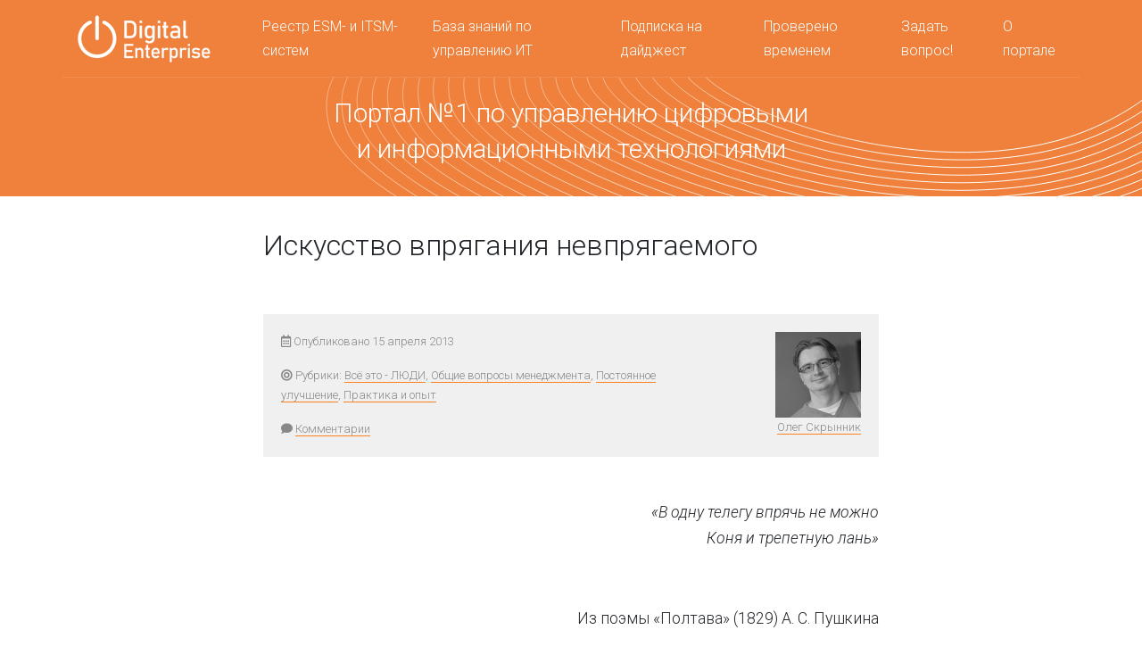

--- FILE ---
content_type: text/html; charset=UTF-8
request_url: https://cleverics.ru/digital/2013/04/the-art-of-harness/
body_size: 69647
content:
<!DOCTYPE html>
<html lang="ru-RU" class="no-js">
<head>
    <meta charset="UTF-8">
    <meta name="viewport" content="width=device-width, initial-scale=1, shrink-to-fit=no">
    <link rel="profile" href="http://gmpg.org/xfn/11">
    <link rel="pingback" href="https://cleverics.ru/digital/xmlrpc.php">
    <meta name='robots' content='index, follow, max-image-preview:large, max-snippet:-1, max-video-preview:-1' />
	<style>img:is([sizes="auto" i], [sizes^="auto," i]) { contain-intrinsic-size: 3000px 1500px }</style>
	
	<!-- This site is optimized with the Yoast SEO plugin v26.4 - https://yoast.com/wordpress/plugins/seo/ -->
	<title>Искусство впрягания невпрягаемого &#8211; Digital Enterprise</title>
	<meta name="description" content="&laquo;В одну телегу впрячь не можно Коня и трепетную лань&raquo; &nbsp; Из поэмы &laquo;Полтава&raquo; (1829) А. С. Пушкина &nbsp; Отточенная" />
	<link rel="canonical" href="https://cleverics.ru/digital/2013/04/the-art-of-harness/" />
	<meta property="og:locale" content="ru_RU" />
	<meta property="og:type" content="article" />
	<meta property="og:title" content="Искусство впрягания невпрягаемого &#8211; Digital Enterprise" />
	<meta property="og:description" content="&laquo;В одну телегу впрячь не можно Коня и трепетную лань&raquo; &nbsp; Из поэмы &laquo;Полтава&raquo; (1829) А. С. Пушкина &nbsp; Отточенная" />
	<meta property="og:url" content="https://cleverics.ru/digital/2013/04/the-art-of-harness/" />
	<meta property="og:site_name" content="Digital Enterprise" />
	<meta property="article:published_time" content="2013-04-15T04:00:44+00:00" />
	<meta property="article:modified_time" content="2014-03-23T09:29:06+00:00" />
	<meta property="og:image" content="https://cleverics.ru/digital/wp-content/uploads/2014/03/break_apart.png" />
	<meta property="og:image:width" content="198" />
	<meta property="og:image:height" content="192" />
	<meta property="og:image:type" content="image/png" />
	<meta name="author" content="Олег Скрынник" />
	<meta name="twitter:card" content="summary_large_image" />
	<meta name="twitter:creator" content="@realitsm_portal" />
	<meta name="twitter:site" content="@realitsm_portal" />
	<script type="application/ld+json" class="yoast-schema-graph">{"@context":"https://schema.org","@graph":[{"@type":"Article","@id":"https://cleverics.ru/digital/2013/04/the-art-of-harness/#article","isPartOf":{"@id":"https://cleverics.ru/digital/2013/04/the-art-of-harness/"},"author":{"name":"Олег Скрынник","@id":"https://cleverics.ru/digital/#/schema/person/7032a7385c6eac64b64ce5796d48c66f"},"headline":"Искусство впрягания невпрягаемого","datePublished":"2013-04-15T04:00:44+00:00","dateModified":"2014-03-23T09:29:06+00:00","mainEntityOfPage":{"@id":"https://cleverics.ru/digital/2013/04/the-art-of-harness/"},"wordCount":434,"commentCount":6,"publisher":{"@id":"https://cleverics.ru/digital/#organization"},"image":{"@id":"https://cleverics.ru/digital/2013/04/the-art-of-harness/#primaryimage"},"thumbnailUrl":"https://cleverics.ru/digital/wp-content/uploads/2014/03/break_apart.png","articleSection":["Всё это - ЛЮДИ","Общие вопросы менеджмента","Постоянное улучшение","Практика и опыт"],"inLanguage":"ru-RU","potentialAction":[{"@type":"CommentAction","name":"Comment","target":["https://cleverics.ru/digital/2013/04/the-art-of-harness/#respond"]}]},{"@type":"WebPage","@id":"https://cleverics.ru/digital/2013/04/the-art-of-harness/","url":"https://cleverics.ru/digital/2013/04/the-art-of-harness/","name":"Искусство впрягания невпрягаемого &#8211; Digital Enterprise","isPartOf":{"@id":"https://cleverics.ru/digital/#website"},"primaryImageOfPage":{"@id":"https://cleverics.ru/digital/2013/04/the-art-of-harness/#primaryimage"},"image":{"@id":"https://cleverics.ru/digital/2013/04/the-art-of-harness/#primaryimage"},"thumbnailUrl":"https://cleverics.ru/digital/wp-content/uploads/2014/03/break_apart.png","datePublished":"2013-04-15T04:00:44+00:00","dateModified":"2014-03-23T09:29:06+00:00","description":"&laquo;В одну телегу впрячь не можно Коня и трепетную лань&raquo; &nbsp; Из поэмы &laquo;Полтава&raquo; (1829) А. С. Пушкина &nbsp; Отточенная","breadcrumb":{"@id":"https://cleverics.ru/digital/2013/04/the-art-of-harness/#breadcrumb"},"inLanguage":"ru-RU","potentialAction":[{"@type":"ReadAction","target":["https://cleverics.ru/digital/2013/04/the-art-of-harness/"]}]},{"@type":"ImageObject","inLanguage":"ru-RU","@id":"https://cleverics.ru/digital/2013/04/the-art-of-harness/#primaryimage","url":"https://cleverics.ru/digital/wp-content/uploads/2014/03/break_apart.png","contentUrl":"https://cleverics.ru/digital/wp-content/uploads/2014/03/break_apart.png","width":198,"height":192},{"@type":"BreadcrumbList","@id":"https://cleverics.ru/digital/2013/04/the-art-of-harness/#breadcrumb","itemListElement":[{"@type":"ListItem","position":1,"name":"Главная страница","item":"https://cleverics.ru/digital/"},{"@type":"ListItem","position":2,"name":"Искусство впрягания невпрягаемого"}]},{"@type":"WebSite","@id":"https://cleverics.ru/digital/#website","url":"https://cleverics.ru/digital/","name":"Digital Enterprise","description":"Портал №1 по управлению цифровыми и информационными технологиями: Business Agility, DevOps, ITIL, ITSM, COBIT, PRINCE2, TOGAF...","publisher":{"@id":"https://cleverics.ru/digital/#organization"},"potentialAction":[{"@type":"SearchAction","target":{"@type":"EntryPoint","urlTemplate":"https://cleverics.ru/digital/?s={search_term_string}"},"query-input":{"@type":"PropertyValueSpecification","valueRequired":true,"valueName":"search_term_string"}}],"inLanguage":"ru-RU"},{"@type":"Organization","@id":"https://cleverics.ru/digital/#organization","name":"Cleverics","url":"https://cleverics.ru/digital/","logo":{"@type":"ImageObject","inLanguage":"ru-RU","@id":"https://cleverics.ru/digital/#/schema/logo/image/","url":"https://cleverics.ru/digital/wp-content/uploads/2022/03/logo_Монтажная-область-1.jpg","contentUrl":"https://cleverics.ru/digital/wp-content/uploads/2022/03/logo_Монтажная-область-1.jpg","width":300,"height":300,"caption":"Cleverics"},"image":{"@id":"https://cleverics.ru/digital/#/schema/logo/image/"},"sameAs":["https://x.com/realitsm_portal","http://www.youtube.com/cleverics"]},{"@type":"Person","@id":"https://cleverics.ru/digital/#/schema/person/7032a7385c6eac64b64ce5796d48c66f","name":"Олег Скрынник","image":{"@type":"ImageObject","inLanguage":"ru-RU","@id":"https://cleverics.ru/digital/#/schema/person/image/","url":"https://secure.gravatar.com/avatar/4406e0790d87cda5678ba30b9f8f3513f7e33ba14cdf555d0ef0150f32060705?s=96&d=mm&r=g","contentUrl":"https://secure.gravatar.com/avatar/4406e0790d87cda5678ba30b9f8f3513f7e33ba14cdf555d0ef0150f32060705?s=96&d=mm&r=g","caption":"Олег Скрынник"},"description":"Управляющий партнёр Cleverics. Сертификация: IT Service Manager, IPSR (Certified ITIL Practitioner: Support &amp; Restore), IPRC (Certified ITIL Practitioner: Release &amp; Control), IPAD (Certified ITIL Practitioner: Agree &amp; Define), ITIL Expert, EXIN DevOps Master, SAFe 4.0 Agilist, ITIL Managing Professional, ITIL Strategic Leader.","sameAs":["https://edu.cleverics.ru/about/team/skrynnik"],"url":"https://cleverics.ru/digital/author/o-skrynnik/"}]}</script>
	<!-- / Yoast SEO plugin. -->


<link rel="alternate" type="application/rss+xml" title="Digital Enterprise &raquo; Лента" href="https://cleverics.ru/digital/feed/" />
<link rel="alternate" type="application/rss+xml" title="Digital Enterprise &raquo; Лента комментариев" href="https://cleverics.ru/digital/comments/feed/" />
<link rel="alternate" type="application/rss+xml" title="Digital Enterprise &raquo; Лента комментариев к &laquo;Искусство впрягания невпрягаемого&raquo;" href="https://cleverics.ru/digital/2013/04/the-art-of-harness/feed/" />
<script type="text/javascript">
/* <![CDATA[ */
window._wpemojiSettings = {"baseUrl":"https:\/\/s.w.org\/images\/core\/emoji\/16.0.1\/72x72\/","ext":".png","svgUrl":"https:\/\/s.w.org\/images\/core\/emoji\/16.0.1\/svg\/","svgExt":".svg","source":{"concatemoji":"https:\/\/cleverics.ru\/digital\/wp-includes\/js\/wp-emoji-release.min.js?ver=6.8.3"}};
/*! This file is auto-generated */
!function(s,n){var o,i,e;function c(e){try{var t={supportTests:e,timestamp:(new Date).valueOf()};sessionStorage.setItem(o,JSON.stringify(t))}catch(e){}}function p(e,t,n){e.clearRect(0,0,e.canvas.width,e.canvas.height),e.fillText(t,0,0);var t=new Uint32Array(e.getImageData(0,0,e.canvas.width,e.canvas.height).data),a=(e.clearRect(0,0,e.canvas.width,e.canvas.height),e.fillText(n,0,0),new Uint32Array(e.getImageData(0,0,e.canvas.width,e.canvas.height).data));return t.every(function(e,t){return e===a[t]})}function u(e,t){e.clearRect(0,0,e.canvas.width,e.canvas.height),e.fillText(t,0,0);for(var n=e.getImageData(16,16,1,1),a=0;a<n.data.length;a++)if(0!==n.data[a])return!1;return!0}function f(e,t,n,a){switch(t){case"flag":return n(e,"\ud83c\udff3\ufe0f\u200d\u26a7\ufe0f","\ud83c\udff3\ufe0f\u200b\u26a7\ufe0f")?!1:!n(e,"\ud83c\udde8\ud83c\uddf6","\ud83c\udde8\u200b\ud83c\uddf6")&&!n(e,"\ud83c\udff4\udb40\udc67\udb40\udc62\udb40\udc65\udb40\udc6e\udb40\udc67\udb40\udc7f","\ud83c\udff4\u200b\udb40\udc67\u200b\udb40\udc62\u200b\udb40\udc65\u200b\udb40\udc6e\u200b\udb40\udc67\u200b\udb40\udc7f");case"emoji":return!a(e,"\ud83e\udedf")}return!1}function g(e,t,n,a){var r="undefined"!=typeof WorkerGlobalScope&&self instanceof WorkerGlobalScope?new OffscreenCanvas(300,150):s.createElement("canvas"),o=r.getContext("2d",{willReadFrequently:!0}),i=(o.textBaseline="top",o.font="600 32px Arial",{});return e.forEach(function(e){i[e]=t(o,e,n,a)}),i}function t(e){var t=s.createElement("script");t.src=e,t.defer=!0,s.head.appendChild(t)}"undefined"!=typeof Promise&&(o="wpEmojiSettingsSupports",i=["flag","emoji"],n.supports={everything:!0,everythingExceptFlag:!0},e=new Promise(function(e){s.addEventListener("DOMContentLoaded",e,{once:!0})}),new Promise(function(t){var n=function(){try{var e=JSON.parse(sessionStorage.getItem(o));if("object"==typeof e&&"number"==typeof e.timestamp&&(new Date).valueOf()<e.timestamp+604800&&"object"==typeof e.supportTests)return e.supportTests}catch(e){}return null}();if(!n){if("undefined"!=typeof Worker&&"undefined"!=typeof OffscreenCanvas&&"undefined"!=typeof URL&&URL.createObjectURL&&"undefined"!=typeof Blob)try{var e="postMessage("+g.toString()+"("+[JSON.stringify(i),f.toString(),p.toString(),u.toString()].join(",")+"));",a=new Blob([e],{type:"text/javascript"}),r=new Worker(URL.createObjectURL(a),{name:"wpTestEmojiSupports"});return void(r.onmessage=function(e){c(n=e.data),r.terminate(),t(n)})}catch(e){}c(n=g(i,f,p,u))}t(n)}).then(function(e){for(var t in e)n.supports[t]=e[t],n.supports.everything=n.supports.everything&&n.supports[t],"flag"!==t&&(n.supports.everythingExceptFlag=n.supports.everythingExceptFlag&&n.supports[t]);n.supports.everythingExceptFlag=n.supports.everythingExceptFlag&&!n.supports.flag,n.DOMReady=!1,n.readyCallback=function(){n.DOMReady=!0}}).then(function(){return e}).then(function(){var e;n.supports.everything||(n.readyCallback(),(e=n.source||{}).concatemoji?t(e.concatemoji):e.wpemoji&&e.twemoji&&(t(e.twemoji),t(e.wpemoji)))}))}((window,document),window._wpemojiSettings);
/* ]]> */
</script>
<style id='wp-emoji-styles-inline-css' type='text/css'>

	img.wp-smiley, img.emoji {
		display: inline !important;
		border: none !important;
		box-shadow: none !important;
		height: 1em !important;
		width: 1em !important;
		margin: 0 0.07em !important;
		vertical-align: -0.1em !important;
		background: none !important;
		padding: 0 !important;
	}
</style>
<link rel='stylesheet' id='wp-block-library-css' href='https://cleverics.ru/digital/wp-includes/css/dist/block-library/style.min.css?ver=6.8.3' type='text/css' media='all' />
<style id='classic-theme-styles-inline-css' type='text/css'>
/*! This file is auto-generated */
.wp-block-button__link{color:#fff;background-color:#32373c;border-radius:9999px;box-shadow:none;text-decoration:none;padding:calc(.667em + 2px) calc(1.333em + 2px);font-size:1.125em}.wp-block-file__button{background:#32373c;color:#fff;text-decoration:none}
</style>
<style id='global-styles-inline-css' type='text/css'>
:root{--wp--preset--aspect-ratio--square: 1;--wp--preset--aspect-ratio--4-3: 4/3;--wp--preset--aspect-ratio--3-4: 3/4;--wp--preset--aspect-ratio--3-2: 3/2;--wp--preset--aspect-ratio--2-3: 2/3;--wp--preset--aspect-ratio--16-9: 16/9;--wp--preset--aspect-ratio--9-16: 9/16;--wp--preset--color--black: #000000;--wp--preset--color--cyan-bluish-gray: #abb8c3;--wp--preset--color--white: #ffffff;--wp--preset--color--pale-pink: #f78da7;--wp--preset--color--vivid-red: #cf2e2e;--wp--preset--color--luminous-vivid-orange: #ff6900;--wp--preset--color--luminous-vivid-amber: #fcb900;--wp--preset--color--light-green-cyan: #7bdcb5;--wp--preset--color--vivid-green-cyan: #00d084;--wp--preset--color--pale-cyan-blue: #8ed1fc;--wp--preset--color--vivid-cyan-blue: #0693e3;--wp--preset--color--vivid-purple: #9b51e0;--wp--preset--gradient--vivid-cyan-blue-to-vivid-purple: linear-gradient(135deg,rgba(6,147,227,1) 0%,rgb(155,81,224) 100%);--wp--preset--gradient--light-green-cyan-to-vivid-green-cyan: linear-gradient(135deg,rgb(122,220,180) 0%,rgb(0,208,130) 100%);--wp--preset--gradient--luminous-vivid-amber-to-luminous-vivid-orange: linear-gradient(135deg,rgba(252,185,0,1) 0%,rgba(255,105,0,1) 100%);--wp--preset--gradient--luminous-vivid-orange-to-vivid-red: linear-gradient(135deg,rgba(255,105,0,1) 0%,rgb(207,46,46) 100%);--wp--preset--gradient--very-light-gray-to-cyan-bluish-gray: linear-gradient(135deg,rgb(238,238,238) 0%,rgb(169,184,195) 100%);--wp--preset--gradient--cool-to-warm-spectrum: linear-gradient(135deg,rgb(74,234,220) 0%,rgb(151,120,209) 20%,rgb(207,42,186) 40%,rgb(238,44,130) 60%,rgb(251,105,98) 80%,rgb(254,248,76) 100%);--wp--preset--gradient--blush-light-purple: linear-gradient(135deg,rgb(255,206,236) 0%,rgb(152,150,240) 100%);--wp--preset--gradient--blush-bordeaux: linear-gradient(135deg,rgb(254,205,165) 0%,rgb(254,45,45) 50%,rgb(107,0,62) 100%);--wp--preset--gradient--luminous-dusk: linear-gradient(135deg,rgb(255,203,112) 0%,rgb(199,81,192) 50%,rgb(65,88,208) 100%);--wp--preset--gradient--pale-ocean: linear-gradient(135deg,rgb(255,245,203) 0%,rgb(182,227,212) 50%,rgb(51,167,181) 100%);--wp--preset--gradient--electric-grass: linear-gradient(135deg,rgb(202,248,128) 0%,rgb(113,206,126) 100%);--wp--preset--gradient--midnight: linear-gradient(135deg,rgb(2,3,129) 0%,rgb(40,116,252) 100%);--wp--preset--font-size--small: 13px;--wp--preset--font-size--medium: 20px;--wp--preset--font-size--large: 36px;--wp--preset--font-size--x-large: 42px;--wp--preset--spacing--20: 0.44rem;--wp--preset--spacing--30: 0.67rem;--wp--preset--spacing--40: 1rem;--wp--preset--spacing--50: 1.5rem;--wp--preset--spacing--60: 2.25rem;--wp--preset--spacing--70: 3.38rem;--wp--preset--spacing--80: 5.06rem;--wp--preset--shadow--natural: 6px 6px 9px rgba(0, 0, 0, 0.2);--wp--preset--shadow--deep: 12px 12px 50px rgba(0, 0, 0, 0.4);--wp--preset--shadow--sharp: 6px 6px 0px rgba(0, 0, 0, 0.2);--wp--preset--shadow--outlined: 6px 6px 0px -3px rgba(255, 255, 255, 1), 6px 6px rgba(0, 0, 0, 1);--wp--preset--shadow--crisp: 6px 6px 0px rgba(0, 0, 0, 1);}:where(.is-layout-flex){gap: 0.5em;}:where(.is-layout-grid){gap: 0.5em;}body .is-layout-flex{display: flex;}.is-layout-flex{flex-wrap: wrap;align-items: center;}.is-layout-flex > :is(*, div){margin: 0;}body .is-layout-grid{display: grid;}.is-layout-grid > :is(*, div){margin: 0;}:where(.wp-block-columns.is-layout-flex){gap: 2em;}:where(.wp-block-columns.is-layout-grid){gap: 2em;}:where(.wp-block-post-template.is-layout-flex){gap: 1.25em;}:where(.wp-block-post-template.is-layout-grid){gap: 1.25em;}.has-black-color{color: var(--wp--preset--color--black) !important;}.has-cyan-bluish-gray-color{color: var(--wp--preset--color--cyan-bluish-gray) !important;}.has-white-color{color: var(--wp--preset--color--white) !important;}.has-pale-pink-color{color: var(--wp--preset--color--pale-pink) !important;}.has-vivid-red-color{color: var(--wp--preset--color--vivid-red) !important;}.has-luminous-vivid-orange-color{color: var(--wp--preset--color--luminous-vivid-orange) !important;}.has-luminous-vivid-amber-color{color: var(--wp--preset--color--luminous-vivid-amber) !important;}.has-light-green-cyan-color{color: var(--wp--preset--color--light-green-cyan) !important;}.has-vivid-green-cyan-color{color: var(--wp--preset--color--vivid-green-cyan) !important;}.has-pale-cyan-blue-color{color: var(--wp--preset--color--pale-cyan-blue) !important;}.has-vivid-cyan-blue-color{color: var(--wp--preset--color--vivid-cyan-blue) !important;}.has-vivid-purple-color{color: var(--wp--preset--color--vivid-purple) !important;}.has-black-background-color{background-color: var(--wp--preset--color--black) !important;}.has-cyan-bluish-gray-background-color{background-color: var(--wp--preset--color--cyan-bluish-gray) !important;}.has-white-background-color{background-color: var(--wp--preset--color--white) !important;}.has-pale-pink-background-color{background-color: var(--wp--preset--color--pale-pink) !important;}.has-vivid-red-background-color{background-color: var(--wp--preset--color--vivid-red) !important;}.has-luminous-vivid-orange-background-color{background-color: var(--wp--preset--color--luminous-vivid-orange) !important;}.has-luminous-vivid-amber-background-color{background-color: var(--wp--preset--color--luminous-vivid-amber) !important;}.has-light-green-cyan-background-color{background-color: var(--wp--preset--color--light-green-cyan) !important;}.has-vivid-green-cyan-background-color{background-color: var(--wp--preset--color--vivid-green-cyan) !important;}.has-pale-cyan-blue-background-color{background-color: var(--wp--preset--color--pale-cyan-blue) !important;}.has-vivid-cyan-blue-background-color{background-color: var(--wp--preset--color--vivid-cyan-blue) !important;}.has-vivid-purple-background-color{background-color: var(--wp--preset--color--vivid-purple) !important;}.has-black-border-color{border-color: var(--wp--preset--color--black) !important;}.has-cyan-bluish-gray-border-color{border-color: var(--wp--preset--color--cyan-bluish-gray) !important;}.has-white-border-color{border-color: var(--wp--preset--color--white) !important;}.has-pale-pink-border-color{border-color: var(--wp--preset--color--pale-pink) !important;}.has-vivid-red-border-color{border-color: var(--wp--preset--color--vivid-red) !important;}.has-luminous-vivid-orange-border-color{border-color: var(--wp--preset--color--luminous-vivid-orange) !important;}.has-luminous-vivid-amber-border-color{border-color: var(--wp--preset--color--luminous-vivid-amber) !important;}.has-light-green-cyan-border-color{border-color: var(--wp--preset--color--light-green-cyan) !important;}.has-vivid-green-cyan-border-color{border-color: var(--wp--preset--color--vivid-green-cyan) !important;}.has-pale-cyan-blue-border-color{border-color: var(--wp--preset--color--pale-cyan-blue) !important;}.has-vivid-cyan-blue-border-color{border-color: var(--wp--preset--color--vivid-cyan-blue) !important;}.has-vivid-purple-border-color{border-color: var(--wp--preset--color--vivid-purple) !important;}.has-vivid-cyan-blue-to-vivid-purple-gradient-background{background: var(--wp--preset--gradient--vivid-cyan-blue-to-vivid-purple) !important;}.has-light-green-cyan-to-vivid-green-cyan-gradient-background{background: var(--wp--preset--gradient--light-green-cyan-to-vivid-green-cyan) !important;}.has-luminous-vivid-amber-to-luminous-vivid-orange-gradient-background{background: var(--wp--preset--gradient--luminous-vivid-amber-to-luminous-vivid-orange) !important;}.has-luminous-vivid-orange-to-vivid-red-gradient-background{background: var(--wp--preset--gradient--luminous-vivid-orange-to-vivid-red) !important;}.has-very-light-gray-to-cyan-bluish-gray-gradient-background{background: var(--wp--preset--gradient--very-light-gray-to-cyan-bluish-gray) !important;}.has-cool-to-warm-spectrum-gradient-background{background: var(--wp--preset--gradient--cool-to-warm-spectrum) !important;}.has-blush-light-purple-gradient-background{background: var(--wp--preset--gradient--blush-light-purple) !important;}.has-blush-bordeaux-gradient-background{background: var(--wp--preset--gradient--blush-bordeaux) !important;}.has-luminous-dusk-gradient-background{background: var(--wp--preset--gradient--luminous-dusk) !important;}.has-pale-ocean-gradient-background{background: var(--wp--preset--gradient--pale-ocean) !important;}.has-electric-grass-gradient-background{background: var(--wp--preset--gradient--electric-grass) !important;}.has-midnight-gradient-background{background: var(--wp--preset--gradient--midnight) !important;}.has-small-font-size{font-size: var(--wp--preset--font-size--small) !important;}.has-medium-font-size{font-size: var(--wp--preset--font-size--medium) !important;}.has-large-font-size{font-size: var(--wp--preset--font-size--large) !important;}.has-x-large-font-size{font-size: var(--wp--preset--font-size--x-large) !important;}
:where(.wp-block-post-template.is-layout-flex){gap: 1.25em;}:where(.wp-block-post-template.is-layout-grid){gap: 1.25em;}
:where(.wp-block-columns.is-layout-flex){gap: 2em;}:where(.wp-block-columns.is-layout-grid){gap: 2em;}
:root :where(.wp-block-pullquote){font-size: 1.5em;line-height: 1.6;}
</style>
<link rel='stylesheet' id='devdmbootstrap4-css-css' href='https://cleverics.ru/digital/wp-content/themes/devdmbootstrap4/assets/css/devdmbootstrap/devdmbootstrap4.min.css?ver=6.8.3' type='text/css' media='all' />
<link rel='stylesheet' id='devdmbootstrap4-stylesheet-css' href='https://cleverics.ru/digital/wp-content/themes/devdmbootstrap4-child/style.css?ver=6.8.3' type='text/css' media='all' />
<link rel='stylesheet' id='devdmbootstrap4-fontawesome-css' href='https://cleverics.ru/digital/wp-content/themes/devdmbootstrap4/assets/fontawesome-free-5.7.2-web/css/all.min.css?ver=6.8.3' type='text/css' media='all' />
<link rel='stylesheet' id='recent-posts-widget-with-thumbnails-public-style-css' href='https://cleverics.ru/digital/wp-content/plugins/recent-posts-widget-with-thumbnails/public.css?ver=7.1.1' type='text/css' media='all' />
<script type="text/javascript" src="https://cleverics.ru/digital/wp-content/plugins/wp-yandex-metrika/assets/YmEc.min.js?ver=1.2.2" id="wp-yandex-metrika_YmEc-js"></script>
<script type="text/javascript" id="wp-yandex-metrika_YmEc-js-after">
/* <![CDATA[ */
window.tmpwpym={datalayername:'dataLayer',counters:JSON.parse('[{"number":"82126186","webvisor":"1"},{"number":"91715852","webvisor":"1"}]'),targets:JSON.parse('[{"target":"ym-subscribe","selector":"","event":"submit"}]')};
/* ]]> */
</script>
<script type="text/javascript" src="https://cleverics.ru/digital/wp-includes/js/jquery/jquery.min.js?ver=3.7.1" id="jquery-core-js"></script>
<script type="text/javascript" src="https://cleverics.ru/digital/wp-includes/js/jquery/jquery-migrate.min.js?ver=3.4.1" id="jquery-migrate-js"></script>
<script type="text/javascript" src="https://cleverics.ru/digital/wp-content/plugins/wp-yandex-metrika/assets/frontend.min.js?ver=1.2.2" id="wp-yandex-metrika_frontend-js"></script>
<script type="text/javascript" src="https://cleverics.ru/digital/wp-content/themes/devdmbootstrap4/assets/js/bootstrap4x/popper.min.js?ver=6.8.3" id="devdmbootstrap4-popper-js-js"></script>
<script type="text/javascript" src="https://cleverics.ru/digital/wp-content/themes/devdmbootstrap4/assets/js/bootstrap4x/bootstrap.js?ver=6.8.3" id="devdmbootstrap4-js-js"></script>
<link rel="https://api.w.org/" href="https://cleverics.ru/digital/wp-json/" /><link rel="alternate" title="JSON" type="application/json" href="https://cleverics.ru/digital/wp-json/wp/v2/posts/10614" /><link rel="EditURI" type="application/rsd+xml" title="RSD" href="https://cleverics.ru/digital/xmlrpc.php?rsd" />
<meta name="generator" content="WordPress 6.8.3" />
<link rel='shortlink' href='https://cleverics.ru/digital/?p=10614' />
<link rel="alternate" title="oEmbed (JSON)" type="application/json+oembed" href="https://cleverics.ru/digital/wp-json/oembed/1.0/embed?url=https%3A%2F%2Fcleverics.ru%2Fdigital%2F2013%2F04%2Fthe-art-of-harness%2F" />
<link rel="alternate" title="oEmbed (XML)" type="text/xml+oembed" href="https://cleverics.ru/digital/wp-json/oembed/1.0/embed?url=https%3A%2F%2Fcleverics.ru%2Fdigital%2F2013%2F04%2Fthe-art-of-harness%2F&#038;format=xml" />
<meta name="verification" content="f612c7d25f5690ad41496fcfdbf8d1" />        <!-- Yandex.Metrica counter -->
        <script type="text/javascript">
            (function (m, e, t, r, i, k, a) {
                m[i] = m[i] || function () {
                    (m[i].a = m[i].a || []).push(arguments)
                };
                m[i].l = 1 * new Date();
                k = e.createElement(t), a = e.getElementsByTagName(t)[0], k.async = 1, k.src = r, a.parentNode.insertBefore(k, a)
            })

            (window, document, "script", "https://mc.yandex.ru/metrika/tag.js", "ym");

            ym("82126186", "init", {
                clickmap: true,
                trackLinks: true,
                accurateTrackBounce: true,
                webvisor: true,
                ecommerce: "dataLayer",
                params: {
                    __ym: {
                        "ymCmsPlugin": {
                            "cms": "wordpress",
                            "cmsVersion":"6.8",
                            "pluginVersion": "1.2.2",
                            "ymCmsRip": "1307299022"
                        }
                    }
                }
            });
        </script>
        <!-- /Yandex.Metrica counter -->
                <!-- Yandex.Metrica counter -->
        <script type="text/javascript">
            (function (m, e, t, r, i, k, a) {
                m[i] = m[i] || function () {
                    (m[i].a = m[i].a || []).push(arguments)
                };
                m[i].l = 1 * new Date();
                k = e.createElement(t), a = e.getElementsByTagName(t)[0], k.async = 1, k.src = r, a.parentNode.insertBefore(k, a)
            })

            (window, document, "script", "https://mc.yandex.ru/metrika/tag.js", "ym");

            ym("91715852", "init", {
                clickmap: true,
                trackLinks: true,
                accurateTrackBounce: true,
                webvisor: true,
                ecommerce: "dataLayer",
                params: {
                    __ym: {
                        "ymCmsPlugin": {
                            "cms": "wordpress",
                            "cmsVersion":"6.8",
                            "pluginVersion": "1.2.2",
                            "ymCmsRip": "1307299022"
                        }
                    }
                }
            });
        </script>
        <!-- /Yandex.Metrica counter -->
        <link rel="icon" href="https://cleverics.ru/digital/wp-content/uploads/2020/12/android-icon-192x192-1-150x150.png" sizes="32x32" />
<link rel="icon" href="https://cleverics.ru/digital/wp-content/uploads/2020/12/android-icon-192x192-1.png" sizes="192x192" />
<link rel="apple-touch-icon" href="https://cleverics.ru/digital/wp-content/uploads/2020/12/android-icon-192x192-1.png" />
<meta name="msapplication-TileImage" content="https://cleverics.ru/digital/wp-content/uploads/2020/12/android-icon-192x192-1.png" />
	
	<script src="https://image.sendsay.ru/app/js/forms/forms.min.js"></script>
</head>
<body class="wp-singular post-template-default single single-post postid-10614 single-format-standard wp-custom-logo wp-theme-devdmbootstrap4 wp-child-theme-devdmbootstrap4-child dmbs-body">


<div class="container-fluid dmbs-header-nav-container">
    <div class="container">
        <div class="row">

            <nav class="navbar navbar-expand-lg dmbs-header-navbar col-12">

                <!-- Toggle Button -->
                <button class="navbar-toggler dmbs-header-nav-mobile-toggle" type="button"
                        data-toggle="collapse"
                        data-target="#header-nav-content"
                        aria-expanded="false"
                        aria-label="Toggle navigation"
                >
                    <span class="fa fa-bars"></span> Меню                </button>

                <!-- Nav Content -->
                <div class="collapse navbar-collapse" id="header-nav-content">
                    <a class="navbar-brand dmbs-logo-link" href="https://cleverics.ru/digital/">
                        <img class="dmbs-logo-image" src="/digital/wp-content/themes/devdmbootstrap4-child/digital_logo_all_white_150.png" alt="Digital Enterprise" />
                    </a>

                    <div style="width: 100%">
                        <ul id="menu-menyu" class="dmbs-header-nav navbar-nav mr-auto float-right"><li id="menu-item-39117" class="menu-item menu-item-type-post_type menu-item-object-page nav-item menu-item-39117"><a href="https://cleverics.ru/digital/itsm-systems/" class="nav-link">Реестр ESM- и ITSM-систем</a>
</li>
<li id="menu-item-41704" class="menu-item menu-item-type-post_type menu-item-object-page nav-item menu-item-41704"><a href="https://cleverics.ru/digital/free-it-management-knowledge-base-by-experts/" class="nav-link">База знаний по управлению ИТ</a>
</li>
<li id="menu-item-13865" class="menu-item menu-item-type-post_type menu-item-object-page nav-item menu-item-13865"><a href="https://cleverics.ru/digital/digest/" class="nav-link">Подписка на дайджест</a>
</li>
<li id="menu-item-13868" class="menu-item menu-item-type-post_type menu-item-object-page nav-item menu-item-13868"><a href="https://cleverics.ru/digital/tried-and-true/" class="nav-link">Проверено временем</a>
</li>
<li id="menu-item-41696" class="menu-item menu-item-type-post_type menu-item-object-page nav-item menu-item-41696"><a href="https://cleverics.ru/digital/ask-us/" class="nav-link">Задать вопрос!</a>
</li>
<li id="menu-item-13870" class="menu-item menu-item-type-post_type menu-item-object-page nav-item menu-item-13870"><a href="https://cleverics.ru/digital/about-this-portal/" class="nav-link">О портале</a>
</li>
</ul>                    </div>
                </div>

            </nav>
        </div>
    </div>
</div>


    <div class="container-fluid dmbs-header text-center">
		<div class="container">

			<div class="row">
				<div class="col-12 my-auto dmbs-header-right">

                                            <h1 class="dmbs-header-title">Портал №1 по управлению цифровыми<br />и информационными технологиями</h2>
                    
                </div>

			</div>
		</div>
    </div>


    <div class="container dmbs-content-wrapper" style="max-width: 720px;">
        <div class="row">

            
                        <div class="col-md-12 dmbs-main">

                
                    
                        <article id="post-10614" class="dmbs-post post-10614 post type-post status-publish format-standard has-post-thumbnail hentry category-people-roles-and-tasks category-general-management category-maturity-csi category-implementation-cases">

                            <header class="dmbs-post-my-header">
                                <h1 class="dmbs-post-my-title">Искусство впрягания невпрягаемого</h1>

                                <div class="container p-0 mb-5 dmbs-post-my-meta">
                                    <div class="row">
                                        <div class="col-md-9">
                                            <div class="dmbs-post-my-date pb-3"><i class="far fa-calendar-alt"></i> Опубликовано 15&nbsp;апреля&nbsp;2013</div>
                                                                                            <div class="dmbs-post-my-category pb-3">
                                                    <i class="fas fa-bullseye"></i> Рубрики: <a href="https://cleverics.ru/digital/category/people-roles-and-tasks/" rel="category tag">Всё это - ЛЮДИ</a>, <a href="https://cleverics.ru/digital/category/general-management/" rel="category tag">Общие вопросы менеджмента</a>, <a href="https://cleverics.ru/digital/category/maturity-csi/" rel="category tag">Постоянное улучшение</a>, <a href="https://cleverics.ru/digital/category/implementation-cases/" rel="category tag">Практика и опыт</a>                                                </div>
                                                                                        <div class="dmbs-post-my-comments">
                                                <span class="fa fa-comment"></span>
                                                <a href="https://cleverics.ru/digital/2013/04/the-art-of-harness/#comments">Комментарии</a>
                                            </div>
                                        </div>
                                        <div class="col-md-3 text-right">
                                            <div class="dmbs-post-my-avatar">
                                                <img alt='' src='https://secure.gravatar.com/avatar/4406e0790d87cda5678ba30b9f8f3513f7e33ba14cdf555d0ef0150f32060705?s=96&#038;d=%D0%9E%D0%BB%D0%B5%D0%B3%20%D0%A1%D0%BA%D1%80%D1%8B%D0%BD%D0%BD%D0%B8%D0%BA&#038;r=g' srcset='https://secure.gravatar.com/avatar/4406e0790d87cda5678ba30b9f8f3513f7e33ba14cdf555d0ef0150f32060705?s=192&#038;d=%D0%9E%D0%BB%D0%B5%D0%B3%20%D0%A1%D0%BA%D1%80%D1%8B%D0%BD%D0%BD%D0%B8%D0%BA&#038;r=g 2x' class='avatar avatar-96 photo' height='96' width='96' decoding='async'/>                                            </div>
                                            <div class="dmbs-post-my-author"><a href="https://cleverics.ru/digital/author/o-skrynnik/" title="Записи Олег Скрынник" rel="author">Олег Скрынник</a></div>
                                        </div>
                                    </div>
                                </div>

                            </header>

                            
                            <div class="dmbs-post-content">
                                <p style="text-align: right;">
	<em>&laquo;В одну телегу впрячь не можно<br />
	Коня и трепетную лань&raquo;</em>
</p>
<p>
	&nbsp;
</p>
<p style="text-align: right;">
	Из поэмы &laquo;Полтава&raquo; (1829) А. С. Пушкина
</p>
<p>
	&nbsp;
</p>
<p>
	Отточенная операционная деятельность &#8212; необходимое условие стабильной работы компании. Ежедневные рутинные операции должны выполняться быстро, эффективно, с минимальными рисками, не требовать лишних ресурсов. Это &#8212; залог выживания и успешности. Большинство моих коллег, знакомых и клиентов разделяет эту точку зрения.
</p>
<p>
	Развитие &#8212; необходимая часть работы любой организации, как компании целиком, так и отдельных её частей. Мир постоянно меняется, меняются рыночные условия, клиенты, их потребности, а также требования регулирующих органов, возможности организации, ресурсы в наличии&#8230; Организациям следует не только подстраиваться к новой окружающей её среде, но ещё лучше &#8212; предугадывать, идти впереди. Это &#8212; тоже залог выживания и успешности, и эту точку зрения также разделяет большинство из упомянутых выше коллег, знакомых и клиентов.
</p>
<p>
	Специалист, находящийся между этими двумя залогами, может быть проиллюстрирован следующим образом:
</p>
<p style="text-align: center;">
	<img decoding="async" alt="" border="0" height="192" hspace="0" src="https://realitsm.ru/wp-content/uploads/break_apart.png" vspace="0" width="198" />
</p>
<p>
	Его руководитель требует от него одновременно:
</p>
<ol>
<li>
		стабильности, предсказуемости, эффективности
	</li>
<li>
		инициативы, инноваций, идей
	</li>
</ol>
<p>
	Хуже, если руководитель кроме идей также требует их воплощения в жизнь.
</p>
<p>
	Ещё хуже, если специалист сам является руководителем. Тогда любимую отговорку &quot;<em>Я бы рад, да ресурсов нет</em>&quot; намного сложнее использовать.
</p>
<p>
	Фундаментальная проблема многих организаций состоит в том, что деятельность по развитию всегда будет находится в более низком приоритете по сравнению с операционной. Психологи говорят, что в первую очередь это связано со стремлением индивидуума получать немедленное удовлетворение от результатов своего труда. Операционная деятельность предоставляет для этого множество возможностей: сделал дело, увидел результат, переключился на следующую задачу. Молодец. Работа кипит, клиенты обслуживаются, договорные обязательства исполняются. Менеджер Р-типа, как сказал бы И.Адизес.
</p>
<p>
	А вот развитие &#8212; совсем другая штука. Будет ли результат от усилий, когда и какой &#8212; это большие вопросы, ответы на которые сейчас не видны. И удовлетворение получить сложнее. А кто же будет без него работать?
</p>
<p>
	Как руководитель, довольно долгое время отвечающий (в числе прочего) за развитие, из собственного опыта могу сказать вот что:
</p>
<ol>
<li>
		Деятельность по развитию должна быть обязательной и &quot;встроенной&quot; в обычную ежедневную работу почти каждого работника компании. Везде есть место инновациям, везде есть творческие и одарённые сотрудники. Постоянное улучшение &#8212; норма жизни, а не исключение в виде ежегодных собраний с повесткой &quot;<em>Давайте подумаем что нам нужно усовершенствовать в следующем году</em>&quot;. Тем более что возможности появляются каждый день.
	</li>
<li>
		Время на эту деятельность должно быть определено и выделено, желательно явным образом. Это ведь часть работы, так?
	</li>
<li>
		Многие сотрудники будут всеми силами стараться занять это время &quot;операционкой&quot;. Нельзя позволять им так делать, рутина съест всё их время и попросит добавки.
	</li>
</ol>
<p>
	Эти три пункта позволяют со временем получать удивительные результаты.
</p>
<p>
	А что бы вы добавили в этот список?</p>

<div class="container relevant-topics-2024">
    <a href="https://edu.cleverics.ru/games?utm_source=realitsm.ru&#038;utm_medium=content_banner&#038;utm_campaign=fw_banner&#038;utm_content=games">
        <div class="row align-items-center">
            <div class="col-4 relevant-topics-image-container-2024">
                <img decoding="async" class="relevant-topics-image-2024" src="/digital/wp-content/themes/devdmbootstrap4-child/relevant-back-games.jpg">
            </div>
            <div class="col-8">
                <div class="relevant-topics-line0-2024">
                    БИЗНЕС-СИМУЛЯЦИИ                </div>
                <div class="relevant-topics-line1-2024">
                    Профессиональные деловые игры                </div>
                <div class="relevant-topics-line2-2024">
                    для ИТ-департаментов и ИТ-компаний                </div>
            </div>
        </div>
    </a>
</div>

<div class='yarpp yarpp-related yarpp-related-website yarpp-template-list'>
<!-- YARPP List -->
<div class="yarpp-posts"><h4 class="yarpp-header">Также по теме:</h4><ul>
<li class="yarpp-post"><a href="https://cleverics.ru/digital/2013/08/slm-art-of-negotiations/" rel="bookmark" title="SLM. Искусство договариваться">SLM. Искусство договариваться</a></li>
<li class="yarpp-post"><a href="https://cleverics.ru/digital/2016/09/are-managers-really-required/" rel="bookmark" title="Действительно ли руководители нужны?">Действительно ли руководители нужны?</a></li>
<li class="yarpp-post"><a href="https://cleverics.ru/digital/2016/02/o-primenenii-itsm-frejmvorkov/" rel="bookmark" title="Будни консультанта: об обучении и лоскутном ITSM">Будни консультанта: об обучении и лоскутном ITSM</a></li>
<li class="yarpp-post"><a href="https://cleverics.ru/digital/2018/04/8-ubijc-produktivnosti-it-menedzhmenta/" rel="bookmark" title="8 убийц продуктивности ИТ-менеджмента">8 убийц продуктивности ИТ-менеджмента</a></li>
<li class="yarpp-post"><a href="https://cleverics.ru/digital/2019/02/cleverday-2019-kak-eto-bylo/" rel="bookmark" title="CleverDAY 2019: как это было">CleverDAY 2019: как это было</a></li>
</ul></div>
</div>
                            </div>

                            <footer class="dmbs-post-footer">
                            </footer>

                        </article>


                        <div class='container-form-subskr'>
                            <div data-sendsay-form-embedded='x_1673432573144176/2'></div>
                        </div>


                        
<div class="dmbs-comments">
    <div class="container-fluid">
        <div class="row">
            <div class="col-12">
                <a name="comments"></a>

                
                    <h4 id="comments">
                        <span class="fa fa-comment"></span>
                        Комментариев: 6                    </h4>

                    <ul class="list-unstyled">

                        		<li id="comment-12810" class="comment even thread-even depth-1  media">


			<div class="card w-100" id="div-comment-12810">
				<div class="card-header">
					<div class="dmbs-comment-author">
													<img alt='' src='https://secure.gravatar.com/avatar/64b77276b86a0012b586315a6a9ec63b16251df1776ea874100d18787c2a8df5?s=64&#038;d=mm&#038;r=g' srcset='https://secure.gravatar.com/avatar/64b77276b86a0012b586315a6a9ec63b16251df1776ea874100d18787c2a8df5?s=128&#038;d=mm&#038;r=g 2x' class='avatar avatar-64 photo comment_avatar rounded-circle float-left mr-3' height='64' width='64' decoding='async'/>						                        <h4 class="media-heading pt-2">Альберт</h4>
						<time class="dmbs-comment-time" datetime="2013-04-15T09:09:54+04:00">
							15.04.2013						</time>
					</div>
				</div>
				<div class="card-block warning-color">
					
					<div class="comment-content card-text">
						<p>Со всеми пунктами согласен. По поводу п.3 нужно совместить операционную деятельность с развитием давая развивающие задания.<br />
Развитие должно быть связано с целями бизнеса, тогда временной конфликт между операционной деятельностью и развитием будет минимальным.</p>
					</div><!-- .comment-content -->

				</div>
                <div class="card-footer dmbs-comment-footer">
                    <ul class="list-inline dmbs-comment-links">
                                                <li class="reply-link list-inline-item dmbs-comment-reply-link"><a rel="nofollow" class="comment-reply-link" href="https://cleverics.ru/digital/2013/04/the-art-of-harness/?replytocom=12810#respond" data-commentid="12810" data-postid="10614" data-belowelement="div-comment-12810" data-respondelement="respond" data-replyto="Комментарий к записи Альберт" aria-label="Комментарий к записи Альберт">Ответить</a></li>                    </ul>
                </div>

            </li><!-- #comment-## -->
		<li id="comment-12811" class="comment odd alt thread-odd thread-alt depth-1  media">


			<div class="card w-100" id="div-comment-12811">
				<div class="card-header">
					<div class="dmbs-comment-author">
													<img alt='' src='https://secure.gravatar.com/avatar/def87848c49baeaeb63f6db635c04130bc3c29562d274815fb5cbd1971928fa9?s=64&#038;d=mm&#038;r=g' srcset='https://secure.gravatar.com/avatar/def87848c49baeaeb63f6db635c04130bc3c29562d274815fb5cbd1971928fa9?s=128&#038;d=mm&#038;r=g 2x' class='avatar avatar-64 photo comment_avatar rounded-circle float-left mr-3' height='64' width='64' loading='lazy' decoding='async'/>						                        <h4 class="media-heading pt-2"><a href="http://www.facebook.com/profile.php?id=100001169339029" class="url" rel="ugc external nofollow">Grigory Kornilov</a></h4>
						<time class="dmbs-comment-time" datetime="2013-04-15T11:48:58+04:00">
							15.04.2013						</time>
					</div>
				</div>
				<div class="card-block warning-color">
					
					<div class="comment-content card-text">
						<p>Моя практика показывает, что обычно сотрудникам интересен не operation, а development.<br />
И проблема некоторых компаний скорее в том, что создается нового много, но поддержка качественно осуществляется малого.</p>
<p>1. Качественная операционная деятельность (в том числе и актуализация документации) должна быть обязательной и стабильной.<br />
2. Операционную деятельность необходимо планировать ресурсы на стадии согласования старта разработки нового. А не использовать подход &#171;мы тут наваяли &#8212; поддерживайте, а мы уже начинаем ваять новое&#187;<br />
3. Многие сотрудники очень не любят рутинную операционную деятельность, им хочется быть творителем &#8212; в этом они видят свое развитие и повышение &#171;себестоимости&#187;.</p>
					</div><!-- .comment-content -->

				</div>
                <div class="card-footer dmbs-comment-footer">
                    <ul class="list-inline dmbs-comment-links">
                                                <li class="reply-link list-inline-item dmbs-comment-reply-link"><a rel="nofollow" class="comment-reply-link" href="https://cleverics.ru/digital/2013/04/the-art-of-harness/?replytocom=12811#respond" data-commentid="12811" data-postid="10614" data-belowelement="div-comment-12811" data-respondelement="respond" data-replyto="Комментарий к записи Grigory Kornilov" aria-label="Комментарий к записи Grigory Kornilov">Ответить</a></li>                    </ul>
                </div>

            </li><!-- #comment-## -->
		<li id="comment-12813" class="comment even thread-even depth-1  media">


			<div class="card w-100" id="div-comment-12813">
				<div class="card-header">
					<div class="dmbs-comment-author">
													<img alt='' src='https://secure.gravatar.com/avatar/1fa652f98f6fd3417aa680443d057e5bab3d4460a7adc20190ab3e291f0fa4d8?s=64&#038;d=mm&#038;r=g' srcset='https://secure.gravatar.com/avatar/1fa652f98f6fd3417aa680443d057e5bab3d4460a7adc20190ab3e291f0fa4d8?s=128&#038;d=mm&#038;r=g 2x' class='avatar avatar-64 photo comment_avatar rounded-circle float-left mr-3' height='64' width='64' loading='lazy' decoding='async'/>						                        <h4 class="media-heading pt-2">Andrey</h4>
						<time class="dmbs-comment-time" datetime="2013-04-15T17:31:49+04:00">
							15.04.2013						</time>
					</div>
				</div>
				<div class="card-block warning-color">
					
					<div class="comment-content card-text">
						<p>Абсолютно согласен с Григорием, в моем практике, ситуация чаще бывает обратной изложенной в статье, а именно в превалировании development над   operation.</p>
					</div><!-- .comment-content -->

				</div>
                <div class="card-footer dmbs-comment-footer">
                    <ul class="list-inline dmbs-comment-links">
                                                <li class="reply-link list-inline-item dmbs-comment-reply-link"><a rel="nofollow" class="comment-reply-link" href="https://cleverics.ru/digital/2013/04/the-art-of-harness/?replytocom=12813#respond" data-commentid="12813" data-postid="10614" data-belowelement="div-comment-12813" data-respondelement="respond" data-replyto="Комментарий к записи Andrey" aria-label="Комментарий к записи Andrey">Ответить</a></li>                    </ul>
                </div>

            </li><!-- #comment-## -->
		<li id="comment-12815" class="comment byuser comment-author-d-isaychenko odd alt thread-odd thread-alt depth-1  media">


			<div class="card w-100" id="div-comment-12815">
				<div class="card-header">
					<div class="dmbs-comment-author">
													<img alt='' src='https://secure.gravatar.com/avatar/da02bf69fe8ae35a756ab8d5cb7279bb7a8d1a39d9197aba8417beb3fd84d7ff?s=64&#038;d=mm&#038;r=g' srcset='https://secure.gravatar.com/avatar/da02bf69fe8ae35a756ab8d5cb7279bb7a8d1a39d9197aba8417beb3fd84d7ff?s=128&#038;d=mm&#038;r=g 2x' class='avatar avatar-64 photo comment_avatar rounded-circle float-left mr-3' height='64' width='64' loading='lazy' decoding='async'/>						                        <h4 class="media-heading pt-2"><a href="http://www.cleverics.ru/ru/about/team/isaychenko" class="url" rel="ugc external nofollow">Дмитрий Исайченко</a></h4>
						<time class="dmbs-comment-time" datetime="2013-04-15T22:38:48+04:00">
							15.04.2013						</time>
					</div>
				</div>
				<div class="card-block warning-color">
					
					<div class="comment-content card-text">
						<p><i>&#171;Из поэмы «Полтава» (1829) А. С. Пушкина&#187;</i></p>
<p>Я вот 11.04 был в театре им. Вахтангова на совершенно феерическом спектакле &#171;Евгений Онегин&#187;. И там я впервые осознал, что Пушкин &#8212; это действительно Гений. И не потому, что об этом рассказывают в школе, а потому, что за нас так решило время. А уж то, что Пушкин писал еще и про operation excellence, ну тут вообще&#8230; Только и остается воскликнуть: &#171;Ай да Пушкин, ай да  ****  сын!&#187;</p>
<p>P.S. Шутка.</p>
					</div><!-- .comment-content -->

				</div>
                <div class="card-footer dmbs-comment-footer">
                    <ul class="list-inline dmbs-comment-links">
                                                <li class="reply-link list-inline-item dmbs-comment-reply-link"><a rel="nofollow" class="comment-reply-link" href="https://cleverics.ru/digital/2013/04/the-art-of-harness/?replytocom=12815#respond" data-commentid="12815" data-postid="10614" data-belowelement="div-comment-12815" data-respondelement="respond" data-replyto="Комментарий к записи Дмитрий Исайченко" aria-label="Комментарий к записи Дмитрий Исайченко">Ответить</a></li>                    </ul>
                </div>

            <ul class="children">
		<li id="comment-12818" class="comment even depth-2  media">


			<div class="card w-100" id="div-comment-12818">
				<div class="card-header">
					<div class="dmbs-comment-author">
													<img alt='' src='https://secure.gravatar.com/avatar/342d03a11ad3352c9a297b37bfc1b0120d1761865c3034deb1035e681d8847e0?s=64&#038;d=mm&#038;r=g' srcset='https://secure.gravatar.com/avatar/342d03a11ad3352c9a297b37bfc1b0120d1761865c3034deb1035e681d8847e0?s=128&#038;d=mm&#038;r=g 2x' class='avatar avatar-64 photo comment_avatar rounded-circle float-left mr-3' height='64' width='64' loading='lazy' decoding='async'/>						                        <h4 class="media-heading pt-2">Вадим</h4>
						<time class="dmbs-comment-time" datetime="2013-04-16T12:21:22+04:00">
							16.04.2013						</time>
					</div>
				</div>
				<div class="card-block warning-color">
					
					<div class="comment-content card-text">
						<p>а про основы финансово-инвестиционного менеджмента (в части приобретения начального капитала): &#171;вздыхать и думать про себя, когда же чёрт возмёт тебя&#187; )))</p>
					</div><!-- .comment-content -->

				</div>
                <div class="card-footer dmbs-comment-footer">
                    <ul class="list-inline dmbs-comment-links">
                                                <li class="reply-link list-inline-item dmbs-comment-reply-link"><a rel="nofollow" class="comment-reply-link" href="https://cleverics.ru/digital/2013/04/the-art-of-harness/?replytocom=12818#respond" data-commentid="12818" data-postid="10614" data-belowelement="div-comment-12818" data-respondelement="respond" data-replyto="Комментарий к записи Вадим" aria-label="Комментарий к записи Вадим">Ответить</a></li>                    </ul>
                </div>

            </li><!-- #comment-## -->
</ul><!-- .children -->
</li><!-- #comment-## -->
		<li id="comment-12830" class="comment odd alt thread-even depth-1  media">


			<div class="card w-100" id="div-comment-12830">
				<div class="card-header">
					<div class="dmbs-comment-author">
													<img alt='' src='https://secure.gravatar.com/avatar/2bbfe329f6c1ff3eff95d7c5d08be1f5428ab8dd7df376f2dc545b6cfa47b614?s=64&#038;d=mm&#038;r=g' srcset='https://secure.gravatar.com/avatar/2bbfe329f6c1ff3eff95d7c5d08be1f5428ab8dd7df376f2dc545b6cfa47b614?s=128&#038;d=mm&#038;r=g 2x' class='avatar avatar-64 photo comment_avatar rounded-circle float-left mr-3' height='64' width='64' loading='lazy' decoding='async'/>						                        <h4 class="media-heading pt-2"><a href="http://www.facebook.com/profile.php?id=100001079589636" class="url" rel="ugc external nofollow">Pavel Solopov</a></h4>
						<time class="dmbs-comment-time" datetime="2013-04-19T11:03:26+04:00">
							19.04.2013						</time>
					</div>
				</div>
				<div class="card-block warning-color">
					
					<div class="comment-content card-text">
						<p>	Самое главное, чтобы развитие не превратилось в рутину.</p>
					</div><!-- .comment-content -->

				</div>
                <div class="card-footer dmbs-comment-footer">
                    <ul class="list-inline dmbs-comment-links">
                                                <li class="reply-link list-inline-item dmbs-comment-reply-link"><a rel="nofollow" class="comment-reply-link" href="https://cleverics.ru/digital/2013/04/the-art-of-harness/?replytocom=12830#respond" data-commentid="12830" data-postid="10614" data-belowelement="div-comment-12830" data-respondelement="respond" data-replyto="Комментарий к записи Pavel Solopov" aria-label="Комментарий к записи Pavel Solopov">Ответить</a></li>                    </ul>
                </div>

            </li><!-- #comment-## -->

                                            </ul>

                
                <hr class="dmbs-comments-separator">
                	<div id="respond" class="comment-respond">
		<h3 id="reply-title" class="comment-reply-title">Добавить комментарий<span class='float-right dmbs-comment-cancel-link'><a rel="nofollow" id="cancel-comment-reply-link" href="/digital/2013/04/the-art-of-harness/#respond" style="display:none;">Отменить ответ</a></span></h3><form action="https://cleverics.ru/digital/wp-comments-post.php" method="post" id="commentform" class="comment-form"><p class="comment-notes"><span id="email-notes">Ваш адрес email не будет опубликован.</span> <span class="required-field-message">Обязательные поля помечены <span class="required">*</span></span></p>
        <div class="form-group comment-form-comment">
            <label for="comment">Комментарий</label>
            <textarea class="form-control" id="comment" name="comment" cols="45" rows="8" aria-required="true"></textarea>
        </div>
        <div class="form-group comment-form-author"><label for="author">Имя <span class="required">*</span></label> <input class="form-control" id="author" name="author" type="text" value="" size="30" aria-required='true' /></div>
<div class="form-group comment-form-email"><label for="email">Email <span class="required">*</span></label> <input class="form-control" id="email" name="email" type="email" value="" size="30" aria-required='true' /></div>
<div class="form-group comment-form-comment">
        Заполняя форму, вы соглашаетесь с нашей <a href="https://cleverics.ru/policy" target="_blank">политикой обработки персональных данных</a> и даете согласие на их <a href="https://cleverics.ru/consent" target="_blank">обработку</a>.</div>
<p class="form-submit"><input name="submit" type="submit" id="submit" class="btn btn-success btn-sm" value="Отправить комментарий" /> <input type='hidden' name='comment_post_ID' value='10614' id='comment_post_ID' />
<input type='hidden' name='comment_parent' id='comment_parent' value='0' />
</p><p style="display: none;"><input type="hidden" id="akismet_comment_nonce" name="akismet_comment_nonce" value="94fefda785" /></p><p style="display: none !important;" class="akismet-fields-container" data-prefix="ak_"><label>&#916;<textarea name="ak_hp_textarea" cols="45" rows="8" maxlength="100"></textarea></label><input type="hidden" id="ak_js_1" name="ak_js" value="58"/><script>document.getElementById( "ak_js_1" ).setAttribute( "value", ( new Date() ).getTime() );</script></p></form>	</div><!-- #respond -->
	            </div>
        </div>
    </div>
</div>


                    
                            </div>

            
        </div>
    </div>

<div style="background-color: #fcfcfc;" class="container mt-5 pt-3 pb-0">
	<div class="row">
		<div class="col-md-6">
					</div>
                <div class="col-md-6">
 					</div>
	</div>
</div>

<div class="container mb-3 mt-5 pt-0">
    <div class="row text-center d-flex justify-content-between">
        <div class="col-md-1 after-main">
            <div class="after-main-outer">
                <div class="after-main-inner">
                    DevOps
                    <a href="https://cleverics.ru/digital/category/devops/">
                            <span class="linkSpanner"></span>
                    </a>
                </div>
            </div>
        </div>
        <div class="col-md-1 after-main">
            <div class="after-main-outer">
                <div class="after-main-inner">
                    Kanban
                    <a href="https://cleverics.ru/digital/category/kanban/">
                            <span class="linkSpanner"></span>
                    </a>
                </div>
            </div>
        </div>
        <div class="col-md-1 after-main">
            <div class="after-main-outer">
                <div class="after-main-inner">
                    ITSM
                    <a href="https://cleverics.ru/digital/category/it-service-management/">
                            <span class="linkSpanner"></span>
                    </a>
                </div>
            </div>
        </div>
        <div class="col-md-1 after-main">
            <div class="after-main-outer">
                <div class="after-main-inner">
                    ITIL
                    <a href="https://cleverics.ru/digital/category/itil/">
                            <span class="linkSpanner"></span>
                    </a>
                </div>
            </div>
        </div>
        <div class="col-md-1 after-main">
            <div class="after-main-outer">
                <div class="after-main-inner">
                    PRINCE2
                    <a href="https://cleverics.ru/digital/category/prince2/">
                            <span class="linkSpanner"></span>
                    </a>
                </div>
            </div>
        </div>
        <div class="col-md-1 after-main">
            <div class="after-main-outer">
                <div class="after-main-inner">
                    Agile
                    <a href="https://cleverics.ru/digital/category/scrum-agile/">
                            <span class="linkSpanner"></span>
                    </a>
                </div>
            </div>
        </div>
        <div class="col-md-1 after-main">
            <div class="after-main-outer">
                <div class="after-main-inner">
                    Lean
                    <a href="https://cleverics.ru/digital/category/lean/">
                            <span class="linkSpanner"></span>
                    </a>
                </div>
            </div>
        </div>
        <div class="col-md-1 after-main">
            <div class="after-main-outer">
                <div class="after-main-inner">
                    TOGAF
                    <a href="https://cleverics.ru/digital/category/togaf-it4it/">
                            <span class="linkSpanner"></span>
                    </a>
                </div>
            </div>
        </div>
        <div class="col-md-1 after-main">
            <div class="after-main-outer">
                <div class="after-main-inner">
                    ITAM
                    <a href="https://cleverics.ru/digital/category/itam/">
                            <span class="linkSpanner"></span>
                    </a>
                </div>
            </div>
        </div>
    </div>
</div>


<div class="container-fluid dmbs-footer-fluid">
    <div class="container dmbs-footer">
        <div class="row">
            <div class="col-md-8 dmbs-footer-left">
                <section id="custom_html-3" class="widget_text fbox widget widget_custom_html"><div class="textwidget custom-html-widget"><div class="pt-2 pb-5">Авторы и редакторы портала &mdash; консультанты и тренеры компании <a href="https://cleverics.ru">Cleverics</a>.<br />
Использование материалов данного сайта допускается исключительно с разрешения правообладателя.<br/>
Использование данного сайта означает согласие с обязательством соблюдать нашу <a target="_blank" href="https://cleverics.ru/policy">Политику обработки персональных данных</a> и <a target="_blank" href="https://cleverics.ru/consent">Согласие на их обработку</a>.
</div>
<ul class="social-links" style="display: flex; flex-wrap: wrap; gap: 15px; list-style: none; padding: 0;">
  <li><a href="https://t.me/cleverics" target="_blank" rel="noopener noreferrer">Telegram</a></li> 
  <li><a href="https://rutube.ru/channel/24252137/" target="_blank" rel="noopener noreferrer">Rutube</a></li> 
  <li><a href="https://vkvideo.ru/@cleverics" target="_blank" rel="noopener noreferrer">VKВидео</a></li>
  <li><a href="https://cleverics.ru/digital/" target="_blank" rel="noopener noreferrer">Экспертный блог</a></li>  
  <li><a href="https://cleverics.ru/digital/free-it-management-knowledge-base-by-experts/" target="_blank" rel="noopener noreferrer">База знаний по управлению ИТ</a></li> 
  <li><a href="https://cleverics.ru/digital/itsm-systems/" target="_blank" rel="noopener noreferrer">Реестр ITSM- и ESM-систем</a></li> 
</ul></div></section>            </div>
            <div class="col-md-4 dmbs-footer-right">
                <section id="search-3" class="fbox widget widget_search"><form role="search" method="get" class="search-form form" action="https://cleverics.ru/digital">
    <div class="input-group">
        <span class="sr-only">Search for</span>
        <input type="search" class="search-field form-control" placeholder="Поиск..." value="" name="s" title="Search for:">
              <span class="input-group-btn">
                <button class="btn btn-primary search-submit" type="submit" value="Поиск"><span class="fa fa-search"></span></button>
              </span>
    </div>
</form></section>            </div>
        </div>
    </div>
</div>



<script>
    window.onload = function () {
        // Здесь будет выполняться ваш код после загрузки страницы
        const width = window.innerWidth;
        const height = window.innerHeight;
        jQuery('.js-widget-product-menu').addClass('d-none');

        if (width > 1000) {
            jQuery(window).scroll(function () {
                if (jQuery(this).scrollTop() >= 130) {
                    jQuery('.js-widget-product-menu').removeClass('d-none');
                } else {
                    jQuery('.js-widget-product-menu').addClass('d-none');
                }
            });
        }
    };
</script>

<!--Start of Tawk.to Script-->
<script type="text/javascript">
    var Tawk_API=Tawk_API||{}, Tawk_LoadStart=new Date();
    (function(){
        var s1=document.createElement("script"),s0=document.getElementsByTagName("script")[0];
        s1.async=true;
        s1.src='https://embed.tawk.to/63a3f0d3daff0e1306ddd2fd/1gks69f8v';
        s1.charset='UTF-8';
        s1.setAttribute('crossorigin','*');
        s0.parentNode.insertBefore(s1,s0);
    })();
</script>
<!--End of Tawk.to Script-->


</body>
</html>

<!--
Performance optimized by W3 Total Cache. Learn more: https://www.boldgrid.com/w3-total-cache/


Served from: cleverics.ru @ 2026-01-15 07:23:07 by W3 Total Cache
-->

--- FILE ---
content_type: image/svg+xml
request_url: https://cleverics.ru/digital/wp-content/themes/devdmbootstrap4-child/header-bg.svg
body_size: 12694
content:
<svg width="995" height="720" viewBox="0 0 995 720" fill="none" xmlns="http://www.w3.org/2000/svg">
<path fill-rule="evenodd" clip-rule="evenodd" d="M1017.96 845.9C1404.61 742.296 1639.23 326.849 1399.6 72.4993C1159.96 -181.851 986.582 305.074 599.926 408.678C213.271 512.282 54.2389 530.273 84.6432 643.743C115.048 757.214 631.302 949.504 1017.96 845.9Z" stroke="url(#paint0_linear)"/>
<path fill-rule="evenodd" clip-rule="evenodd" d="M1012.96 838.07C1390.49 736.912 1619.54 331.173 1385.54 82.7385C1151.54 -165.696 982.281 309.857 604.753 411.015C227.225 512.174 71.9454 529.733 101.641 640.559C131.337 751.385 635.43 939.228 1012.96 838.07Z" stroke="url(#paint1_linear)"/>
<path fill-rule="evenodd" clip-rule="evenodd" d="M1007.97 830.238C1376.37 731.525 1599.86 335.495 1371.49 92.9753C1143.13 -149.545 977.996 314.638 609.595 413.351C241.193 512.064 89.6655 529.192 118.653 637.373C147.64 745.555 639.571 928.951 1007.97 830.238Z" stroke="url(#paint2_linear)"/>
<path fill-rule="evenodd" clip-rule="evenodd" d="M1002.97 822.409C1362.25 726.142 1580.17 339.82 1357.44 103.215C1134.7 -133.391 973.697 319.421 614.423 415.688C255.149 511.955 107.374 528.652 135.653 634.189C163.931 739.726 643.701 918.677 1002.97 822.409Z" stroke="url(#paint3_linear)"/>
<path fill-rule="evenodd" clip-rule="evenodd" d="M997.976 814.579C1348.12 720.757 1560.48 344.142 1343.38 113.452C1126.28 -117.239 969.398 324.203 619.251 418.024C269.104 511.846 125.081 528.111 152.651 631.003C180.221 733.896 647.829 908.4 997.976 814.579Z" stroke="url(#paint4_linear)"/>
<path fill-rule="evenodd" clip-rule="evenodd" d="M992.99 806.75C1334.01 715.374 1540.8 348.467 1329.33 123.69C1117.86 -101.086 965.111 328.986 624.091 420.362C283.07 511.738 142.799 527.571 169.66 627.82C196.522 728.068 651.97 898.126 992.99 806.75Z" stroke="url(#paint5_linear)"/>
<path fill-rule="evenodd" clip-rule="evenodd" d="M987.992 798.92C1319.89 709.99 1521.11 352.79 1315.28 133.928C1109.44 -84.9343 960.812 333.768 628.919 422.698C297.027 511.628 160.508 527.03 186.661 624.634C212.814 722.239 656.099 887.851 987.992 798.92Z" stroke="url(#paint6_linear)"/>
<path fill-rule="evenodd" clip-rule="evenodd" d="M982.994 791.092C1305.76 704.607 1501.42 357.114 1301.22 144.166C1101.01 -68.7822 956.513 338.55 633.747 425.035C310.981 511.52 178.214 526.49 203.659 621.45C229.103 716.41 660.228 877.577 982.994 791.092Z" stroke="url(#paint7_linear)"/>
<path fill-rule="evenodd" clip-rule="evenodd" d="M978.007 783.262C1291.65 699.223 1481.74 361.437 1287.17 154.403C1092.6 -52.6306 952.225 343.332 638.586 427.371C324.947 511.411 195.933 525.949 220.669 618.265C245.405 710.581 664.368 867.301 978.007 783.262Z" stroke="url(#paint8_linear)"/>
<path fill-rule="evenodd" clip-rule="evenodd" d="M973.01 775.433C1277.52 693.84 1462.05 365.761 1273.11 164.641C1084.18 -36.4794 947.927 348.114 643.416 429.708C338.904 511.301 213.641 525.408 237.669 615.08C261.696 704.752 668.498 857.027 973.01 775.433Z" stroke="url(#paint9_linear)"/>
<path fill-rule="evenodd" clip-rule="evenodd" d="M968.024 767.605C1263.41 688.457 1442.38 370.085 1259.07 174.878C1075.76 -20.3291 943.64 352.896 648.255 432.044C352.87 511.192 231.36 524.867 254.679 611.895C277.998 698.923 672.639 846.753 968.024 767.605Z" stroke="url(#paint10_linear)"/>
<path fill-rule="evenodd" clip-rule="evenodd" d="M963.025 759.777C1249.28 683.075 1422.69 374.409 1245.01 185.115C1067.34 -4.17831 939.34 357.678 653.083 434.38C366.825 511.083 249.067 524.326 271.677 608.71C294.288 693.094 676.768 836.48 963.025 759.777Z" stroke="url(#paint11_linear)"/>
<path fill-rule="evenodd" clip-rule="evenodd" d="M958.028 751.95C1235.16 677.693 1403 378.733 1230.95 195.353C1058.91 11.972 935.042 362.46 657.911 436.717C380.78 510.974 266.773 523.786 288.676 605.526C310.578 687.266 680.897 826.207 958.028 751.95Z" stroke="url(#paint12_linear)"/>
<path fill-rule="evenodd" clip-rule="evenodd" d="M953.042 744.122C1221.05 672.311 1383.32 383.057 1216.91 205.589C1050.5 28.1214 930.754 367.242 662.75 439.053C394.746 510.864 284.492 523.244 305.686 602.341C326.88 681.437 685.038 815.934 953.042 744.122Z" stroke="url(#paint13_linear)"/>
<path fill-rule="evenodd" clip-rule="evenodd" d="M948.046 736.296C1206.92 666.93 1363.63 387.381 1202.85 215.826C1042.07 44.271 926.456 372.024 667.58 441.389C408.703 510.755 302.201 522.703 322.686 599.156C343.172 675.609 689.169 805.661 948.046 736.296Z" stroke="url(#paint14_linear)"/>
<path fill-rule="evenodd" clip-rule="evenodd" d="M943.051 728.461C1192.8 661.541 1343.94 391.697 1188.8 226.054C1033.65 60.4108 922.159 376.797 672.41 443.717C422.66 510.637 319.91 522.154 339.687 595.963C359.464 669.773 693.301 795.381 943.051 728.461Z" stroke="url(#paint15_linear)"/>
<path fill-rule="evenodd" clip-rule="evenodd" d="M938.063 720.636C1178.69 656.162 1324.26 396.022 1174.75 236.291C1025.23 76.5592 917.87 381.579 677.247 446.053C436.625 510.528 337.627 521.613 356.696 592.779C375.765 663.946 697.441 785.111 938.063 720.636Z" stroke="url(#paint16_linear)"/>
<path fill-rule="evenodd" clip-rule="evenodd" d="M933.067 712.81C1164.56 650.781 1304.57 400.345 1160.69 246.525C1016.81 92.7047 913.571 386.359 682.075 448.388C450.58 510.417 355.334 521.069 373.695 589.593C392.055 658.116 701.571 774.839 933.067 712.81Z" stroke="url(#paint17_linear)"/>
<path fill-rule="evenodd" clip-rule="evenodd" d="M928.072 704.986C1150.44 645.402 1284.89 404.671 1146.63 256.761C1008.38 108.852 909.274 391.141 686.906 450.724C464.537 510.307 373.043 520.528 390.696 586.409C408.348 652.289 705.704 764.569 928.072 704.986Z" stroke="url(#paint18_linear)"/>
<path fill-rule="evenodd" clip-rule="evenodd" d="M923.087 697.162C1136.33 640.024 1265.21 408.996 1132.59 266.997C999.968 124.998 904.987 395.922 691.745 453.06C478.504 510.198 390.762 519.986 407.707 583.224C424.651 646.462 709.846 754.3 923.087 697.162Z" stroke="url(#paint19_linear)"/>
<path fill-rule="evenodd" clip-rule="evenodd" d="M918.089 689.34C1122.2 634.648 1245.52 413.321 1118.53 277.232C991.539 141.142 900.686 400.703 696.572 455.395C492.458 510.087 408.468 519.444 424.704 580.039C440.941 640.635 713.975 744.032 918.089 689.34Z" stroke="url(#paint20_linear)"/>
<path fill-rule="evenodd" clip-rule="evenodd" d="M913.094 681.519C1108.08 629.272 1225.83 417.647 1104.47 287.466C983.113 157.285 896.387 405.484 701.4 457.731C506.413 509.977 426.175 518.902 441.704 576.855C457.232 634.808 718.107 733.766 913.094 681.519Z" stroke="url(#paint21_linear)"/>
<path fill-rule="evenodd" clip-rule="evenodd" d="M908.112 673.699C1093.97 623.898 1206.15 421.973 1090.43 297.7C974.699 173.427 892.101 410.264 706.241 460.066C520.381 509.867 443.895 518.359 458.715 573.671C473.536 628.982 722.252 723.5 908.112 673.699Z" stroke="url(#paint22_linear)"/>
<path fill-rule="evenodd" clip-rule="evenodd" d="M903.084 665.76C1079.82 618.405 1186.46 426.278 1076.38 308.002C966.312 189.725 887.81 415.079 711.077 462.435C534.344 509.79 461.612 517.858 475.716 570.493C489.819 623.129 726.351 713.115 903.084 665.76Z" stroke="url(#paint23_linear)"/>
<path fill-rule="evenodd" clip-rule="evenodd" d="M898.17 658.074C1065.88 613.135 1167.01 430.554 1062.5 318.08C957.977 205.605 883.568 419.783 715.853 464.722C548.138 509.661 479.112 517.298 492.52 567.337C505.928 617.376 730.455 703.013 898.17 658.074Z" stroke="url(#paint24_linear)"/>
<defs>
<linearGradient id="paint0_linear" x1="706.797" y1="142.465" x2="903.5" y2="876.569" gradientUnits="userSpaceOnUse">
<stop stop-color="white" stop-opacity="0"/>
<stop offset="1" stop-color="white"/>
</linearGradient>
<linearGradient id="paint1_linear" x1="709.083" y1="151.02" x2="901.201" y2="868.015" gradientUnits="userSpaceOnUse">
<stop stop-color="white" stop-opacity="0"/>
<stop offset="1" stop-color="white"/>
</linearGradient>
<linearGradient id="paint2_linear" x1="711.384" y1="159.573" x2="898.918" y2="859.459" gradientUnits="userSpaceOnUse">
<stop stop-color="white" stop-opacity="0"/>
<stop offset="1" stop-color="white"/>
</linearGradient>
<linearGradient id="paint3_linear" x1="713.672" y1="168.128" x2="896.622" y2="850.907" gradientUnits="userSpaceOnUse">
<stop stop-color="white" stop-opacity="0"/>
<stop offset="1" stop-color="white"/>
</linearGradient>
<linearGradient id="paint4_linear" x1="715.959" y1="176.681" x2="894.325" y2="842.352" gradientUnits="userSpaceOnUse">
<stop stop-color="white" stop-opacity="0"/>
<stop offset="1" stop-color="white"/>
</linearGradient>
<linearGradient id="paint5_linear" x1="718.259" y1="185.236" x2="892.041" y2="833.799" gradientUnits="userSpaceOnUse">
<stop stop-color="white" stop-opacity="0"/>
<stop offset="1" stop-color="white"/>
</linearGradient>
<linearGradient id="paint6_linear" x1="720.547" y1="193.789" x2="889.745" y2="825.246" gradientUnits="userSpaceOnUse">
<stop stop-color="white" stop-opacity="0"/>
<stop offset="1" stop-color="white"/>
</linearGradient>
<linearGradient id="paint7_linear" x1="722.834" y1="202.343" x2="887.448" y2="816.693" gradientUnits="userSpaceOnUse">
<stop stop-color="white" stop-opacity="0"/>
<stop offset="1" stop-color="white"/>
</linearGradient>
<linearGradient id="paint8_linear" x1="725.132" y1="210.897" x2="885.163" y2="808.14" gradientUnits="userSpaceOnUse">
<stop stop-color="white" stop-opacity="0"/>
<stop offset="1" stop-color="white"/>
</linearGradient>
<linearGradient id="paint9_linear" x1="727.421" y1="219.45" x2="882.868" y2="799.587" gradientUnits="userSpaceOnUse">
<stop stop-color="white" stop-opacity="0"/>
<stop offset="1" stop-color="white"/>
</linearGradient>
<linearGradient id="paint10_linear" x1="729.719" y1="228.002" x2="880.583" y2="791.034" gradientUnits="userSpaceOnUse">
<stop stop-color="white" stop-opacity="0"/>
<stop offset="1" stop-color="white"/>
</linearGradient>
<linearGradient id="paint11_linear" x1="732.006" y1="236.555" x2="878.287" y2="782.483" gradientUnits="userSpaceOnUse">
<stop stop-color="white" stop-opacity="0"/>
<stop offset="1" stop-color="white"/>
</linearGradient>
<linearGradient id="paint12_linear" x1="734.294" y1="245.108" x2="875.991" y2="773.931" gradientUnits="userSpaceOnUse">
<stop stop-color="white" stop-opacity="0"/>
<stop offset="1" stop-color="white"/>
</linearGradient>
<linearGradient id="paint13_linear" x1="736.592" y1="253.66" x2="873.707" y2="765.38" gradientUnits="userSpaceOnUse">
<stop stop-color="white" stop-opacity="0"/>
<stop offset="1" stop-color="white"/>
</linearGradient>
<linearGradient id="paint14_linear" x1="738.881" y1="262.212" x2="871.413" y2="756.829" gradientUnits="userSpaceOnUse">
<stop stop-color="white" stop-opacity="0"/>
<stop offset="1" stop-color="white"/>
</linearGradient>
<linearGradient id="paint15_linear" x1="741.17" y1="270.755" x2="869.119" y2="748.271" gradientUnits="userSpaceOnUse">
<stop stop-color="white" stop-opacity="0"/>
<stop offset="1" stop-color="white"/>
</linearGradient>
<linearGradient id="paint16_linear" x1="743.466" y1="279.307" x2="866.834" y2="739.722" gradientUnits="userSpaceOnUse">
<stop stop-color="white" stop-opacity="0"/>
<stop offset="1" stop-color="white"/>
</linearGradient>
<linearGradient id="paint17_linear" x1="745.753" y1="287.856" x2="864.539" y2="731.172" gradientUnits="userSpaceOnUse">
<stop stop-color="white" stop-opacity="0"/>
<stop offset="1" stop-color="white"/>
</linearGradient>
<linearGradient id="paint18_linear" x1="748.042" y1="296.407" x2="862.246" y2="722.624" gradientUnits="userSpaceOnUse">
<stop stop-color="white" stop-opacity="0"/>
<stop offset="1" stop-color="white"/>
</linearGradient>
<linearGradient id="paint19_linear" x1="750.34" y1="304.957" x2="859.963" y2="714.076" gradientUnits="userSpaceOnUse">
<stop stop-color="white" stop-opacity="0"/>
<stop offset="1" stop-color="white"/>
</linearGradient>
<linearGradient id="paint20_linear" x1="752.625" y1="313.506" x2="857.667" y2="705.53" gradientUnits="userSpaceOnUse">
<stop stop-color="white" stop-opacity="0"/>
<stop offset="1" stop-color="white"/>
</linearGradient>
<linearGradient id="paint21_linear" x1="754.911" y1="322.054" x2="855.374" y2="696.985" gradientUnits="userSpaceOnUse">
<stop stop-color="white" stop-opacity="0"/>
<stop offset="1" stop-color="white"/>
</linearGradient>
<linearGradient id="paint22_linear" x1="757.21" y1="330.601" x2="853.093" y2="688.441" gradientUnits="userSpaceOnUse">
<stop stop-color="white" stop-opacity="0"/>
<stop offset="1" stop-color="white"/>
</linearGradient>
<linearGradient id="paint23_linear" x1="759.522" y1="339.249" x2="850.767" y2="679.778" gradientUnits="userSpaceOnUse">
<stop stop-color="white" stop-opacity="0"/>
<stop offset="1" stop-color="white"/>
</linearGradient>
<linearGradient id="paint24_linear" x1="761.779" y1="347.647" x2="848.523" y2="671.377" gradientUnits="userSpaceOnUse">
<stop stop-color="white" stop-opacity="0"/>
<stop offset="1" stop-color="white"/>
</linearGradient>
</defs>
</svg>
